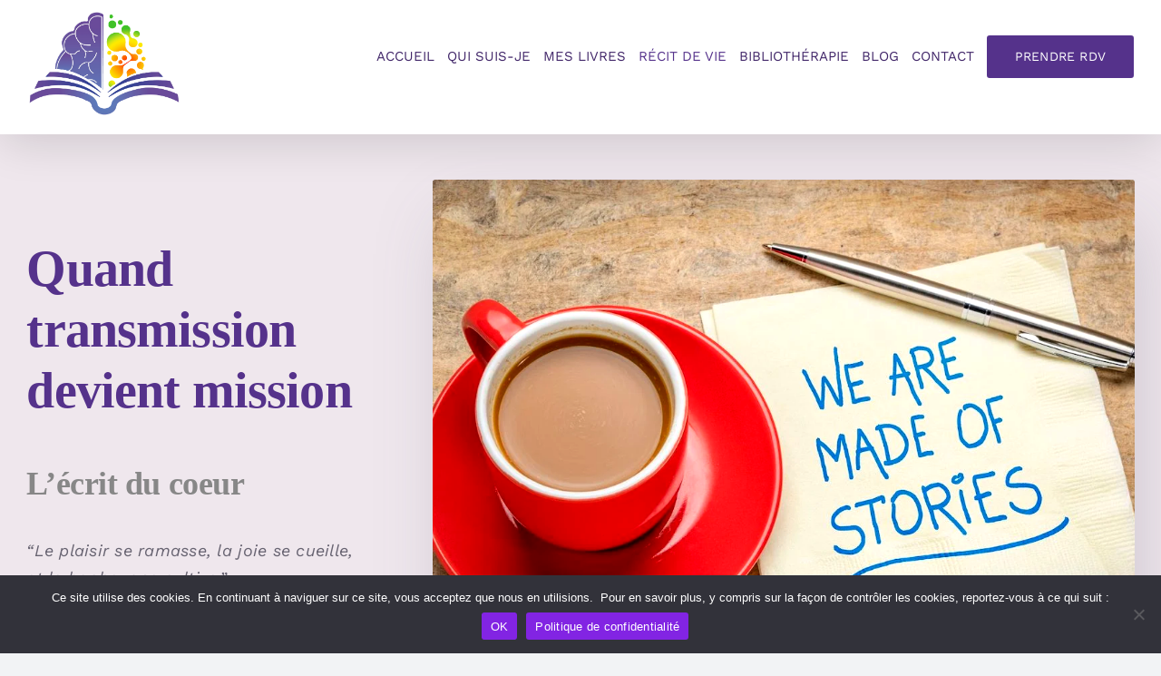

--- FILE ---
content_type: text/html; charset=UTF-8
request_url: https://gran-dire.be/recit-de-vie/
body_size: 22461
content:
<!DOCTYPE html>
<html class="avada-html-layout-wide avada-html-header-position-top avada-is-100-percent-template" lang="fr-FR" prefix="og: http://ogp.me/ns# fb: http://ogp.me/ns/fb#">
<head>
	<meta http-equiv="X-UA-Compatible" content="IE=edge" />
	<meta http-equiv="Content-Type" content="text/html; charset=utf-8"/>
	<meta name="viewport" content="width=device-width, initial-scale=1" />
	<meta name='robots' content='index, follow, max-image-preview:large, max-snippet:-1, max-video-preview:-1' />
	<style>img:is([sizes="auto" i], [sizes^="auto," i]) { contain-intrinsic-size: 3000px 1500px }</style>
	
	<!-- This site is optimized with the Yoast SEO plugin v26.4 - https://yoast.com/wordpress/plugins/seo/ -->
	<title>Récit de vie - Gran dire</title>
	<meta name="description" content="Suite à l’écriture de mon livre « Emmuré » je me suis rendue compte à quel point la transmission est essentielle dans une famille pour la..." />
	<link rel="canonical" href="https://gran-dire.be/recit-de-vie/" />
	<meta property="og:locale" content="fr_FR" />
	<meta property="og:type" content="article" />
	<meta property="og:title" content="Récit de vie - Gran dire" />
	<meta property="og:description" content="Suite à l’écriture de mon livre « Emmuré » je me suis rendue compte à quel point la transmission est essentielle dans une famille pour la..." />
	<meta property="og:url" content="https://gran-dire.be/recit-de-vie/" />
	<meta property="og:site_name" content="Gran dire" />
	<meta property="article:modified_time" content="2023-02-27T16:39:30+00:00" />
	<meta name="twitter:card" content="summary_large_image" />
	<meta name="twitter:label1" content="Durée de lecture estimée" />
	<meta name="twitter:data1" content="71 minutes" />
	<script type="application/ld+json" class="yoast-schema-graph">{"@context":"https://schema.org","@graph":[{"@type":"WebPage","@id":"https://gran-dire.be/recit-de-vie/","url":"https://gran-dire.be/recit-de-vie/","name":"Récit de vie - Gran dire","isPartOf":{"@id":"https://gran-dire.be/#website"},"datePublished":"2022-03-25T16:08:29+00:00","dateModified":"2023-02-27T16:39:30+00:00","description":"Suite à l’écriture de mon livre « Emmuré » je me suis rendue compte à quel point la transmission est essentielle dans une famille pour la...","breadcrumb":{"@id":"https://gran-dire.be/recit-de-vie/#breadcrumb"},"inLanguage":"fr-FR","potentialAction":[{"@type":"ReadAction","target":["https://gran-dire.be/recit-de-vie/"]}]},{"@type":"BreadcrumbList","@id":"https://gran-dire.be/recit-de-vie/#breadcrumb","itemListElement":[{"@type":"ListItem","position":1,"name":"Accueil","item":"https://gran-dire.be/"},{"@type":"ListItem","position":2,"name":"Récit de vie"}]},{"@type":"WebSite","@id":"https://gran-dire.be/#website","url":"https://gran-dire.be/","name":"Gran dire","description":"Auteur/Thérapeute - Accompagnement en récit de vie - Atelier de bibliothérapie","potentialAction":[{"@type":"SearchAction","target":{"@type":"EntryPoint","urlTemplate":"https://gran-dire.be/?s={search_term_string}"},"query-input":{"@type":"PropertyValueSpecification","valueRequired":true,"valueName":"search_term_string"}}],"inLanguage":"fr-FR"}]}</script>
	<!-- / Yoast SEO plugin. -->


<link rel="alternate" type="application/rss+xml" title="Gran dire &raquo; Flux" href="https://gran-dire.be/feed/" />
<link rel="alternate" type="application/rss+xml" title="Gran dire &raquo; Flux des commentaires" href="https://gran-dire.be/comments/feed/" />
					<link rel="shortcut icon" href="https://gran-dire.be/wp-content/uploads/2023/06/logo-grandire-copie-2.png" type="image/x-icon" />
		
					<!-- Apple Touch Icon -->
			<link rel="apple-touch-icon" sizes="180x180" href="https://gran-dire.be/wp-content/uploads/2023/06/logo-grandire-copie-2.png">
		
					<!-- Android Icon -->
			<link rel="icon" sizes="192x192" href="https://gran-dire.be/wp-content/uploads/2023/06/logo-grandire-copie-2.png">
		
					<!-- MS Edge Icon -->
			<meta name="msapplication-TileImage" content="https://gran-dire.be/wp-content/uploads/2023/06/logo-grandire-copie-2.png">
									<meta name="description" content="Quand transmission devient mission 

L’écrit du coeur 
“Le plaisir se ramasse, la joie se cueille, et le bonheur se cultive.”
Buddha       

Quand transmission devient mission 

L’écrit du coeur 
“Le plaisir se ramasse, la joie se cueille, et"/>
				
		<meta property="og:locale" content="fr_FR"/>
		<meta property="og:type" content="article"/>
		<meta property="og:site_name" content="Gran dire"/>
		<meta property="og:title" content="Récit de vie - Gran dire"/>
				<meta property="og:description" content="Quand transmission devient mission 

L’écrit du coeur 
“Le plaisir se ramasse, la joie se cueille, et le bonheur se cultive.”
Buddha       

Quand transmission devient mission 

L’écrit du coeur 
“Le plaisir se ramasse, la joie se cueille, et"/>
				<meta property="og:url" content="https://gran-dire.be/recit-de-vie/"/>
													<meta property="article:modified_time" content="2023-02-27T16:39:30+01:00"/>
											<meta property="og:image" content="https://gran-dire.be/wp-content/uploads/2023/06/logo-grandire-copie.png"/>
		<meta property="og:image:width" content="1191"/>
		<meta property="og:image:height" content="842"/>
		<meta property="og:image:type" content="image/png"/>
				
<link rel='stylesheet' id='cookie-notice-front-css' href='https://gran-dire.be/wp-content/plugins/cookie-notice/css/front.min.css?ver=2.5.9' type='text/css' media='all' />
<style id='woocommerce-inline-inline-css' type='text/css'>
.woocommerce form .form-row .required { visibility: visible; }
</style>
<link rel='stylesheet' id='fusion-dynamic-css-css' href='https://gran-dire.be/wp-content/uploads/fusion-styles/6167bacc7ebb2019a472458d676f2b86.min.css?ver=3.11.15' type='text/css' media='all' />
<script type="text/javascript" id="cookie-notice-front-js-before">
/* <![CDATA[ */
var cnArgs = {"ajaxUrl":"https:\/\/gran-dire.be\/wp-admin\/admin-ajax.php","nonce":"ca5e6b9391","hideEffect":"fade","position":"bottom","onScroll":false,"onScrollOffset":100,"onClick":false,"cookieName":"cookie_notice_accepted","cookieTime":2592000,"cookieTimeRejected":2592000,"globalCookie":false,"redirection":false,"cache":true,"revokeCookies":false,"revokeCookiesOpt":"automatic"};
/* ]]> */
</script>
<script type="text/javascript" src="https://gran-dire.be/wp-content/plugins/cookie-notice/js/front.min.js?ver=2.5.9" id="cookie-notice-front-js"></script>
<script type="text/javascript" src="https://gran-dire.be/wp-includes/js/jquery/jquery.min.js?ver=3.7.1" id="jquery-core-js"></script>
<script type="text/javascript" src="https://gran-dire.be/wp-includes/js/jquery/jquery-migrate.min.js?ver=3.4.1" id="jquery-migrate-js"></script>
<script type="text/javascript" src="https://gran-dire.be/wp-content/plugins/woocommerce/assets/js/jquery-blockui/jquery.blockUI.min.js?ver=2.7.0-wc.9.1.5" id="jquery-blockui-js" defer="defer" data-wp-strategy="defer"></script>
<script type="text/javascript" id="wc-add-to-cart-js-extra">
/* <![CDATA[ */
var wc_add_to_cart_params = {"ajax_url":"\/wp-admin\/admin-ajax.php","wc_ajax_url":"\/?wc-ajax=%%endpoint%%","i18n_view_cart":"View cart","cart_url":"https:\/\/gran-dire.be","is_cart":"","cart_redirect_after_add":"no"};
/* ]]> */
</script>
<script type="text/javascript" src="https://gran-dire.be/wp-content/plugins/woocommerce/assets/js/frontend/add-to-cart.min.js?ver=9.1.5" id="wc-add-to-cart-js" defer="defer" data-wp-strategy="defer"></script>
<script type="text/javascript" src="https://gran-dire.be/wp-content/plugins/woocommerce/assets/js/js-cookie/js.cookie.min.js?ver=2.1.4-wc.9.1.5" id="js-cookie-js" defer="defer" data-wp-strategy="defer"></script>
<script type="text/javascript" id="woocommerce-js-extra">
/* <![CDATA[ */
var woocommerce_params = {"ajax_url":"\/wp-admin\/admin-ajax.php","wc_ajax_url":"\/?wc-ajax=%%endpoint%%"};
/* ]]> */
</script>
<script type="text/javascript" src="https://gran-dire.be/wp-content/plugins/woocommerce/assets/js/frontend/woocommerce.min.js?ver=9.1.5" id="woocommerce-js" defer="defer" data-wp-strategy="defer"></script>
<link rel="https://api.w.org/" href="https://gran-dire.be/wp-json/" /><link rel="alternate" title="JSON" type="application/json" href="https://gran-dire.be/wp-json/wp/v2/pages/4588" /><link rel="EditURI" type="application/rsd+xml" title="RSD" href="https://gran-dire.be/xmlrpc.php?rsd" />
<meta name="generator" content="WordPress 6.7.2" />
<meta name="generator" content="WooCommerce 9.1.5" />
<link rel='shortlink' href='https://gran-dire.be/?p=4588' />
<link rel="alternate" title="oEmbed (JSON)" type="application/json+oembed" href="https://gran-dire.be/wp-json/oembed/1.0/embed?url=https%3A%2F%2Fgran-dire.be%2Frecit-de-vie%2F" />
<link rel="alternate" title="oEmbed (XML)" type="text/xml+oembed" href="https://gran-dire.be/wp-json/oembed/1.0/embed?url=https%3A%2F%2Fgran-dire.be%2Frecit-de-vie%2F&#038;format=xml" />
<style type="text/css" id="css-fb-visibility">@media screen and (max-width: 640px){.fusion-no-small-visibility{display:none !important;}body .sm-text-align-center{text-align:center !important;}body .sm-text-align-left{text-align:left !important;}body .sm-text-align-right{text-align:right !important;}body .sm-flex-align-center{justify-content:center !important;}body .sm-flex-align-flex-start{justify-content:flex-start !important;}body .sm-flex-align-flex-end{justify-content:flex-end !important;}body .sm-mx-auto{margin-left:auto !important;margin-right:auto !important;}body .sm-ml-auto{margin-left:auto !important;}body .sm-mr-auto{margin-right:auto !important;}body .fusion-absolute-position-small{position:absolute;top:auto;width:100%;}.awb-sticky.awb-sticky-small{ position: sticky; top: var(--awb-sticky-offset,0); }}@media screen and (min-width: 641px) and (max-width: 900px){.fusion-no-medium-visibility{display:none !important;}body .md-text-align-center{text-align:center !important;}body .md-text-align-left{text-align:left !important;}body .md-text-align-right{text-align:right !important;}body .md-flex-align-center{justify-content:center !important;}body .md-flex-align-flex-start{justify-content:flex-start !important;}body .md-flex-align-flex-end{justify-content:flex-end !important;}body .md-mx-auto{margin-left:auto !important;margin-right:auto !important;}body .md-ml-auto{margin-left:auto !important;}body .md-mr-auto{margin-right:auto !important;}body .fusion-absolute-position-medium{position:absolute;top:auto;width:100%;}.awb-sticky.awb-sticky-medium{ position: sticky; top: var(--awb-sticky-offset,0); }}@media screen and (min-width: 901px){.fusion-no-large-visibility{display:none !important;}body .lg-text-align-center{text-align:center !important;}body .lg-text-align-left{text-align:left !important;}body .lg-text-align-right{text-align:right !important;}body .lg-flex-align-center{justify-content:center !important;}body .lg-flex-align-flex-start{justify-content:flex-start !important;}body .lg-flex-align-flex-end{justify-content:flex-end !important;}body .lg-mx-auto{margin-left:auto !important;margin-right:auto !important;}body .lg-ml-auto{margin-left:auto !important;}body .lg-mr-auto{margin-right:auto !important;}body .fusion-absolute-position-large{position:absolute;top:auto;width:100%;}.awb-sticky.awb-sticky-large{ position: sticky; top: var(--awb-sticky-offset,0); }}</style>	<noscript><style>.woocommerce-product-gallery{ opacity: 1 !important; }</style></noscript>
	<style type="text/css">.recentcomments a{display:inline !important;padding:0 !important;margin:0 !important;}</style><style class='wp-fonts-local' type='text/css'>
@font-face{font-family:Inter;font-style:normal;font-weight:300 900;font-display:fallback;src:url('https://gran-dire.be/wp-content/plugins/woocommerce/assets/fonts/Inter-VariableFont_slnt,wght.woff2') format('woff2');font-stretch:normal;}
@font-face{font-family:Cardo;font-style:normal;font-weight:400;font-display:fallback;src:url('https://gran-dire.be/wp-content/plugins/woocommerce/assets/fonts/cardo_normal_400.woff2') format('woff2');}
</style>
		<style type="text/css" id="wp-custom-css">
			.fusion-image-wrapper {height: 250px;}

/*Correction tailles images blog*/
.post-content .fusion-flex-container .fusion-row .fusion-flex-column.fusion_builder_column_1_1 .fusion-column-inner-bg {
	height: 600px!important;
}

#wrapper #main .post > h1.fusion-post-title {font-weight: 600!important; font-size: 24px!important;}


.flip-box-front-inner{
	color:white;
}

.fusion-rollover{background-image: linear-gradient(to top,rgba(85,50,139,3),rgba(85,50,139,0.3))!important;}
.fusion-rollover-link{display:none!important;}

.fusion-widget-cart{
	display:none!important;
}

.fusion-logo img {
    width: 170px!important;
}




.dropDown .placeholder{width:75%!important;}
.open-menu .inactive{width:20%!important;}

.dropdown-wrapper{font-size:40px!important;}
.dropDown-items{height:250px;
  overflow-y: scroll;}
.fusion-logo{width:200px;}
.content-boxes .content-container {
 
text-align: justify !important;
 
}


/* MailPoet Texte "Email"*/ 

#mailpoet_form_1 {
  font-size: 17px !important;
}


#mailpoet_form_2 .mailpoet_paragraph {
  display: inline-block !important;
}



/* MailPoet Case input email*/ 


input.mailpoet_text {
  width:300px !important;
  margin-top:15px !important; 
  margin-left: auto;
  margin-right: auto;
}

/* MailPoet Bouton Submit*/ 

.mailpoet_submit {
  background: #3b4045 none repeat scroll 0 0 !important;
  border: medium none !important;
  color: #ffffff !important;
  cursor: pointer !important;
  font-size: 16px !important;
  padding: 16px 35px !important;
}

.mailpoet_submit:hover {
    background-color: #383b3e !important;
}









/*Jameabir CSS*/ 



.mailpoet_form.mailpoet_form_shortcode {
  text-align: center !important;
}
.mailpoet_paragraph input {
	padding: 12px !important;
	margin-left: -5px !important;
	margin-top: .1px !important;
}
.mailpoet_paragraph {
  margin-bottom: 0px !important;
}

.fusion-footer input.mailpoet_text {
	width: 100% !important;
	
}



/* Mobile Layout: 320px. */
@media only screen and (max-width: 800px) { 
.menu-text img {
	margin-top: 16px;
}
.fusion-footer .mailpoet_paragraph {
	width: 252px !important;
	margin-bottom: 15px !important;
	margin: 0 auto !important;
	margin-top: 34px !important;
}
.fusion-footer input.mailpoet_text {
	width: 100% !important;
	
}
.fusion-column-content p {
	padding-right: 0 !important;
}

}


/* Mobile Layout: 320px. */
@media only screen and (max-width: 567px) { 

input.mailpoet_text {
	width: 100% !important;
	
}

.mailpoet_paragraph {
	width: 252px !important;
	margin-bottom: 15px !important;
	margin: 0 auto !important;
	margin-top: 34px !important;
}

}		</style>
				<script type="text/javascript">
			var doc = document.documentElement;
			doc.setAttribute( 'data-useragent', navigator.userAgent );
		</script>
		
	</head>

<body class="page-template page-template-100-width page-template-100-width-php page page-id-4588 theme-Avada cookies-set cookies-accepted woocommerce-no-js fusion-image-hovers fusion-pagination-sizing fusion-button_type-flat fusion-button_span-no fusion-button_gradient-linear avada-image-rollover-circle-yes avada-image-rollover-yes avada-image-rollover-direction-fade fusion-body ltr no-tablet-sticky-header no-mobile-sticky-header no-mobile-slidingbar no-mobile-totop fusion-disable-outline fusion-sub-menu-slide mobile-logo-pos-center layout-wide-mode avada-has-boxed-modal-shadow- layout-scroll-offset-full avada-has-zero-margin-offset-top fusion-top-header menu-text-align-center fusion-woo-product-design-clean fusion-woo-shop-page-columns-3 fusion-woo-related-columns-3 fusion-woo-archive-page-columns-3 fusion-woocommerce-equal-heights avada-has-woo-gallery-disabled woo-outofstock-badge-top_bar mobile-menu-design-modern fusion-show-pagination-text fusion-header-layout-v1 avada-responsive avada-footer-fx-none avada-menu-highlight-style-textcolor fusion-search-form-clean fusion-main-menu-search-dropdown fusion-avatar-circle avada-dropdown-styles avada-blog-layout-grid avada-blog-archive-layout-medium avada-header-shadow-yes avada-menu-icon-position-left avada-has-megamenu-shadow avada-has-100-footer avada-has-titlebar-hide avada-has-transparent-timeline_color avada-has-pagination-width_height avada-flyout-menu-direction-fade avada-ec-views-v1" data-awb-post-id="4588">
		<a class="skip-link screen-reader-text" href="#content">Passer au contenu</a>

	<div id="boxed-wrapper">
		
		<div id="wrapper" class="fusion-wrapper">
			<div id="home" style="position:relative;top:-1px;"></div>
							
					
			<header class="fusion-header-wrapper fusion-header-shadow">
				<div class="fusion-header-v1 fusion-logo-alignment fusion-logo-center fusion-sticky-menu-1 fusion-sticky-logo-1 fusion-mobile-logo-1  fusion-mobile-menu-design-modern">
					<div class="fusion-header-sticky-height"></div>
<div class="fusion-header">
	<div class="fusion-row">
					<div class="fusion-logo" data-margin-top="0px" data-margin-bottom="8px" data-margin-left="0px" data-margin-right="0px">
			<a class="fusion-logo-link"  href="https://gran-dire.be/" >

						<!-- standard logo -->
			<img src="https://gran-dire.be/wp-content/uploads/2023/06/logo-grandire-copie.png" srcset="https://gran-dire.be/wp-content/uploads/2023/06/logo-grandire-copie.png 1x, https://gran-dire.be/wp-content/uploads/2023/06/logo-grandire-copie.png 2x" width="1191" height="842" style="max-height:842px;height:auto;" alt="Gran dire Logo" data-retina_logo_url="https://gran-dire.be/wp-content/uploads/2023/06/logo-grandire-copie.png" class="fusion-standard-logo" />

											<!-- mobile logo -->
				<img src="https://gran-dire.be/wp-content/uploads/2023/06/logo-grandire-copie.png" srcset="https://gran-dire.be/wp-content/uploads/2023/06/logo-grandire-copie.png 1x, https://gran-dire.be/wp-content/uploads/2023/06/logo-grandire-copie.png 2x" width="1191" height="842" style="max-height:842px;height:auto;" alt="Gran dire Logo" data-retina_logo_url="https://gran-dire.be/wp-content/uploads/2023/06/logo-grandire-copie.png" class="fusion-mobile-logo" />
			
											<!-- sticky header logo -->
				<img src="https://gran-dire.be/wp-content/uploads/2023/06/logo-grandire-copie.png" srcset="https://gran-dire.be/wp-content/uploads/2023/06/logo-grandire-copie.png 1x, https://gran-dire.be/wp-content/uploads/2023/06/logo-grandire-copie.png 2x" width="1191" height="842" style="max-height:842px;height:auto;" alt="Gran dire Logo" data-retina_logo_url="https://gran-dire.be/wp-content/uploads/2023/06/logo-grandire-copie.png" class="fusion-sticky-logo" />
					</a>
		</div>		<nav class="fusion-main-menu" aria-label="Menu principal"><ul id="menu-bakery-main-menu" class="fusion-menu"><li  id="menu-item-5060"  class="menu-item menu-item-type-post_type menu-item-object-page menu-item-home menu-item-5060"  data-item-id="5060"><a  href="https://gran-dire.be/" class="fusion-textcolor-highlight"><span class="menu-text">ACCUEIL</span></a></li><li  id="menu-item-4650"  class="menu-item menu-item-type-post_type menu-item-object-page menu-item-4650"  data-item-id="4650"><a  href="https://gran-dire.be/carole-bloch-coach-parental-therapeute/" class="fusion-textcolor-highlight"><span class="menu-text">QUI SUIS-JE</span></a></li><li  id="menu-item-4649"  class="menu-item menu-item-type-post_type menu-item-object-page menu-item-4649"  data-item-id="4649"><a  href="https://gran-dire.be/livres/" class="fusion-textcolor-highlight"><span class="menu-text">MES LIVRES</span></a></li><li  id="menu-item-4651"  class="menu-item menu-item-type-post_type menu-item-object-page current-menu-item page_item page-item-4588 current_page_item menu-item-4651"  data-item-id="4651"><a  href="https://gran-dire.be/recit-de-vie/" class="fusion-textcolor-highlight"><span class="menu-text">RÉCIT DE VIE</span></a></li><li  id="menu-item-4791"  class="menu-item menu-item-type-post_type menu-item-object-page menu-item-4791"  data-item-id="4791"><a  href="https://gran-dire.be/bibliotherapie/" class="fusion-textcolor-highlight"><span class="menu-text">BIBLIOTHÉRAPIE</span></a></li><li  id="menu-item-4755"  class="menu-item menu-item-type-post_type menu-item-object-page menu-item-4755"  data-item-id="4755"><a  href="https://gran-dire.be/actualites/" class="fusion-textcolor-highlight"><span class="menu-text">BLOG</span></a></li><li  id="menu-item-361"  class="menu-item menu-item-type-post_type menu-item-object-page menu-item-361"  data-item-id="361"><a  href="https://gran-dire.be/contact/" class="fusion-textcolor-highlight"><span class="menu-text">CONTACT</span></a></li><li  id="menu-item-4830"  class="menu-item menu-item-type-custom menu-item-object-custom menu-item-4830 fusion-menu-item-button"  data-item-id="4830"><a  href="/contact/#reservation" class="fusion-textcolor-highlight"><span class="menu-text fusion-button button-default button-large">PRENDRE RDV</span></a></li></ul></nav><nav class="fusion-main-menu fusion-sticky-menu" aria-label="Menu principal Sticky"><ul id="menu-menu-francais" class="fusion-menu"><li  id="menu-item-4466"  class="menu-item menu-item-type-custom menu-item-object-custom menu-item-4466"  data-item-id="4466"><a  href="#" class="fusion-textcolor-highlight"><span class="menu-text">RESTAURANTS</span></a></li><li  id="menu-item-4467"  class="menu-item menu-item-type-custom menu-item-object-custom menu-item-4467"  data-item-id="4467"><a  href="#" class="fusion-textcolor-highlight"><span class="menu-text">LA CARTE</span></a></li><li  id="menu-item-4468"  class="menu-item menu-item-type-custom menu-item-object-custom menu-item-4468"  data-item-id="4468"><a  href="#" class="fusion-textcolor-highlight"><span class="menu-text">RECRUTEMENT</span></a></li><li  id="menu-item-4469"  class="menu-item menu-item-type-custom menu-item-object-custom menu-item-4469"  data-item-id="4469"><a  href="#" class="fusion-textcolor-highlight"><span class="menu-text">ACTUALITÉS</span></a></li><li  id="menu-item-4470"  class="menu-item menu-item-type-custom menu-item-object-custom menu-item-4470 fusion-menu-item-button"  data-item-id="4470"><a  href="#" class="fusion-textcolor-highlight"><span class="menu-text fusion-button button-default button-small">COMMANDER</span></a></li></ul></nav><div class="fusion-mobile-navigation"><ul id="menu-bakery-main-menu-1" class="fusion-mobile-menu"><li   class="menu-item menu-item-type-post_type menu-item-object-page menu-item-home menu-item-5060"  data-item-id="5060"><a  href="https://gran-dire.be/" class="fusion-textcolor-highlight"><span class="menu-text">ACCUEIL</span></a></li><li   class="menu-item menu-item-type-post_type menu-item-object-page menu-item-4650"  data-item-id="4650"><a  href="https://gran-dire.be/carole-bloch-coach-parental-therapeute/" class="fusion-textcolor-highlight"><span class="menu-text">QUI SUIS-JE</span></a></li><li   class="menu-item menu-item-type-post_type menu-item-object-page menu-item-4649"  data-item-id="4649"><a  href="https://gran-dire.be/livres/" class="fusion-textcolor-highlight"><span class="menu-text">MES LIVRES</span></a></li><li   class="menu-item menu-item-type-post_type menu-item-object-page current-menu-item page_item page-item-4588 current_page_item menu-item-4651"  data-item-id="4651"><a  href="https://gran-dire.be/recit-de-vie/" class="fusion-textcolor-highlight"><span class="menu-text">RÉCIT DE VIE</span></a></li><li   class="menu-item menu-item-type-post_type menu-item-object-page menu-item-4791"  data-item-id="4791"><a  href="https://gran-dire.be/bibliotherapie/" class="fusion-textcolor-highlight"><span class="menu-text">BIBLIOTHÉRAPIE</span></a></li><li   class="menu-item menu-item-type-post_type menu-item-object-page menu-item-4755"  data-item-id="4755"><a  href="https://gran-dire.be/actualites/" class="fusion-textcolor-highlight"><span class="menu-text">BLOG</span></a></li><li   class="menu-item menu-item-type-post_type menu-item-object-page menu-item-361"  data-item-id="361"><a  href="https://gran-dire.be/contact/" class="fusion-textcolor-highlight"><span class="menu-text">CONTACT</span></a></li><li   class="menu-item menu-item-type-custom menu-item-object-custom menu-item-4830 fusion-menu-item-button"  data-item-id="4830"><a  href="/contact/#reservation" class="fusion-textcolor-highlight"><span class="menu-text fusion-button button-default button-large">PRENDRE RDV</span></a></li></ul></div>	<div class="fusion-mobile-menu-icons">
							<a href="#" class="fusion-icon awb-icon-bars" aria-label="Afficher/masquer le menu mobile" aria-expanded="false"></a>
		
		
		
			</div>

<nav class="fusion-mobile-nav-holder fusion-mobile-menu-text-align-center" aria-label="Menu principal mobile"></nav>

	<nav class="fusion-mobile-nav-holder fusion-mobile-menu-text-align-center fusion-mobile-sticky-nav-holder" aria-label="Menu principal mobile Sticky"></nav>
					</div>
</div>
				</div>
				<div class="fusion-clearfix"></div>
			</header>
								
							<div id="sliders-container" class="fusion-slider-visibility">
					</div>
				
					
							
			
						<main id="main" class="clearfix width-100">
				<div class="fusion-row" style="max-width:100%;">
<section id="content" class="full-width">
					<div id="post-4588" class="post-4588 page type-page status-publish hentry">
			<span class="entry-title rich-snippet-hidden">Récit de vie</span><span class="vcard rich-snippet-hidden"><span class="fn"><a href="https://gran-dire.be/author/webevous/" title="Articles par WebeVous" rel="author">WebeVous</a></span></span><span class="updated rich-snippet-hidden">2023-02-27T17:39:30+01:00</span>						<div class="post-content">
				<div class="fusion-fullwidth fullwidth-box fusion-builder-row-1 fusion-flex-container nonhundred-percent-fullwidth non-hundred-percent-height-scrolling fusion-no-small-visibility fusion-no-medium-visibility" style="--awb-border-radius-top-left:0px;--awb-border-radius-top-right:0px;--awb-border-radius-bottom-right:0px;--awb-border-radius-bottom-left:0px;--awb-padding-top:50px;--awb-padding-bottom:50px;--awb-padding-top-small:12%;--awb-background-color:#efe7ed;--awb-flex-wrap:wrap;" ><div class="fusion-builder-row fusion-row fusion-flex-align-items-stretch fusion-flex-content-wrap" style="max-width:1375px;margin-left: calc(-10% / 2 );margin-right: calc(-10% / 2 );"><div class="fusion-layout-column fusion_builder_column fusion-builder-column-0 fusion_builder_column_1_3 1_3 fusion-flex-column" style="--awb-padding-top:10%;--awb-padding-bottom:16%;--awb-padding-top-medium:40px;--awb-padding-bottom-medium:0px;--awb-padding-top-small:35px;--awb-padding-bottom-small:35px;--awb-bg-size:cover;--awb-width-large:33.333333333333%;--awb-margin-top-large:0px;--awb-spacing-right-large:2.7%;--awb-margin-bottom-large:0px;--awb-spacing-left-large:13.5%;--awb-width-medium:100%;--awb-order-medium:1;--awb-spacing-right-medium:10px;--awb-spacing-left-medium:4.5%;--awb-width-small:100%;--awb-order-small:1;--awb-spacing-right-small:4.5%;--awb-spacing-left-small:4.5%;"><div class="fusion-column-wrapper fusion-column-has-shadow fusion-flex-justify-content-center fusion-content-layout-column"><div class="fusion-separator fusion-full-width-sep" style="align-self: center;margin-left: auto;margin-right: auto;margin-top:5px;margin-bottom:5px;width:100%;"></div><div class="fusion-title title fusion-title-1 fusion-sep-none fusion-title-text fusion-title-size-one" style="--awb-margin-bottom:25px;--awb-font-size:56px;"><h1 class="fusion-title-heading title-heading-left fusion-responsive-typography-calculated" style="margin:0;font-size:1em;--fontSize:56;line-height:1.21;">Quand transmission devient mission</h1></div><div class="fusion-title title fusion-title-2 fusion-sep-none fusion-title-text fusion-title-size-three" style="--awb-margin-bottom:25px;--awb-font-size:36px;"><h3 class="fusion-title-heading title-heading-left fusion-responsive-typography-calculated" style="margin:0;font-size:1em;--fontSize:36;line-height:1.89;">L’écrit du coeur</h3></div><div class="fusion-text fusion-text-1"><p style="font-size: 18px; line-height: 30px;" data-fusion-font="true"><em>“Le plaisir se ramasse, la joie se cueille, et le bonheur se cultive.”</em><br />
Buddha</p>
</div><div class="fusion-separator fusion-full-width-sep" style="align-self: center;margin-left: auto;margin-right: auto;margin-top:8px;margin-bottom:8px;width:100%;"></div></div></div><div class="fusion-layout-column fusion_builder_column fusion-builder-column-1 fusion_builder_column_2_3 2_3 fusion-flex-column" style="--awb-padding-top-small:10vh;--awb-padding-bottom-small:10vh;--awb-overflow:hidden;--awb-bg-position:center center;--awb-bg-size:cover;--awb-box-shadow:10px 40px 72px -6px hsla(var(--awb-color5-h),var(--awb-color5-s),var(--awb-color5-l),calc( var(--awb-color5-a) - 75% ));;--awb-border-radius:3px 3px 3px 3px;--awb-filter:saturate(112%) contrast(112%);--awb-filter-transition:filter 0.3s ease;--awb-filter-hover:saturate(112%) contrast(112%);--awb-width-large:66.666666666667%;--awb-margin-top-large:0px;--awb-spacing-right-large:6.75%;--awb-margin-bottom-large:0px;--awb-spacing-left-large:6.75%;--awb-width-medium:100%;--awb-order-medium:0;--awb-spacing-right-medium:4.5%;--awb-spacing-left-medium:4.5%;--awb-width-small:100%;--awb-order-small:0;--awb-spacing-right-small:4.5%;--awb-spacing-left-small:4.5%;"><div class="fusion-column-wrapper lazyload fusion-column-has-shadow fusion-flex-justify-content-center fusion-content-layout-column fusion-empty-column-bg-image fusion-column-has-bg-image" data-bg-url="https://gran-dire.be/wp-content/uploads/2022/04/1-carole-bloch-gran-dire-therapeute-coach-parental.jpeg" data-bg="https://gran-dire.be/wp-content/uploads/2022/04/1-carole-bloch-gran-dire-therapeute-coach-parental.jpeg"><img decoding="async" class="fusion-empty-dims-img-placeholder fusion-no-large-visibility" alt="Coach Parental, Thérapeute spécialisée dans la petite enfance. J’accompagne des parents dans leur questionnements autour de l’éducation" aria-label="1 &#8211; carole bloch &#8211; gran-dire- therapeute -coach parental" src="data:image/svg+xml,%3Csvg%20xmlns%3D%27http%3A%2F%2Fwww.w3.org%2F2000%2Fsvg%27%20width%3D%271200%27%20height%3D%27800%27%20viewBox%3D%270%200%201200%20800%27%3E%3Crect%20width%3D%271200%27%20height%3D%27800%27%20fill-opacity%3D%220%22%2F%3E%3C%2Fsvg%3E"></div></div></div></div><div class="fusion-fullwidth fullwidth-box fusion-builder-row-2 fusion-flex-container hundred-percent-fullwidth non-hundred-percent-height-scrolling fusion-no-large-visibility" style="--awb-border-radius-top-left:0px;--awb-border-radius-top-right:0px;--awb-border-radius-bottom-right:0px;--awb-border-radius-bottom-left:0px;--awb-padding-top:30px;--awb-padding-right:6%;--awb-padding-bottom:0px;--awb-padding-left:6%;--awb-padding-top-small:12px;--awb-padding-right-small:0px;--awb-padding-bottom-small:0px;--awb-padding-left-small:0px;--awb-min-height:calc( 100vh - 136px );--awb-background-color:#f8f3f7;--awb-flex-wrap:wrap;" ><div class="fusion-builder-row fusion-row fusion-flex-align-items-center fusion-flex-content-wrap" style="width:104% !important;max-width:104% !important;margin-left: calc(-4% / 2 );margin-right: calc(-4% / 2 );"><div class="fusion-layout-column fusion_builder_column fusion-builder-column-2 fusion_builder_column_1_1 1_1 fusion-flex-column" style="--awb-padding-top:10%;--awb-padding-right:30px;--awb-padding-bottom:16%;--awb-padding-left:30px;--awb-padding-top-medium:40px;--awb-padding-bottom-medium:0px;--awb-padding-top-small:35px;--awb-padding-bottom-small:35px;--awb-bg-size:cover;--awb-width-large:100%;--awb-margin-top-large:0px;--awb-spacing-right-large:0.96%;--awb-margin-bottom-large:0px;--awb-spacing-left-large:1.92%;--awb-width-medium:100%;--awb-order-medium:1;--awb-spacing-right-medium:10px;--awb-spacing-left-medium:1.92%;--awb-width-small:100%;--awb-order-small:1;--awb-spacing-right-small:1.92%;--awb-spacing-left-small:1.92%;"><div class="fusion-column-wrapper fusion-column-has-shadow fusion-flex-justify-content-center fusion-content-layout-column"><div class="fusion-separator fusion-full-width-sep" style="align-self: center;margin-left: auto;margin-right: auto;margin-top:5px;margin-bottom:5px;width:100%;"></div><div class="fusion-title title fusion-title-3 fusion-sep-none fusion-title-center fusion-title-text fusion-title-size-one" style="--awb-margin-bottom:25px;--awb-font-size:56px;"><h1 class="fusion-title-heading title-heading-center fusion-responsive-typography-calculated" style="margin:0;font-size:1em;--fontSize:56;line-height:1.21;">Quand transmission devient mission</h1></div><div class="fusion-title title fusion-title-4 fusion-sep-none fusion-title-center fusion-title-text fusion-title-size-three" style="--awb-margin-bottom:25px;--awb-font-size:36px;"><h3 class="fusion-title-heading title-heading-center fusion-responsive-typography-calculated" style="margin:0;font-size:1em;--fontSize:36;line-height:1.89;">L’écrit du coeur</h3></div><div class="fusion-text fusion-text-2"><p style="font-size: 18px; line-height: 30px; text-align: center;" data-fusion-font="true"><em>“Le plaisir se ramasse, la joie se cueille, et le bonheur se cultive.”</em><br />
Buddha</p>
</div><div class="fusion-separator fusion-full-width-sep" style="align-self: center;margin-left: auto;margin-right: auto;margin-top:8px;margin-bottom:8px;width:100%;"></div><div class="fusion-image-element " style="text-align:center;--awb-caption-title-font-family:var(--h2_typography-font-family);--awb-caption-title-font-weight:var(--h2_typography-font-weight);--awb-caption-title-font-style:var(--h2_typography-font-style);--awb-caption-title-size:var(--h2_typography-font-size);--awb-caption-title-transform:var(--h2_typography-text-transform);--awb-caption-title-line-height:var(--h2_typography-line-height);--awb-caption-title-letter-spacing:var(--h2_typography-letter-spacing);"><span class=" fusion-imageframe imageframe-none imageframe-1 hover-type-none"><img fetchpriority="high" decoding="async" width="1200" height="800" alt="Coach Parental, Thérapeute spécialisée dans la petite enfance. J’accompagne des parents dans leur questionnements autour de l’éducation" title="1 &#8211; carole bloch &#8211; gran-dire- therapeute -coach parental" src="https://gran-dire.be/wp-content/uploads/2022/04/1-carole-bloch-gran-dire-therapeute-coach-parental.jpeg" data-orig-src="https://gran-dire.be/wp-content/uploads/2022/04/1-carole-bloch-gran-dire-therapeute-coach-parental.jpeg" class="lazyload img-responsive wp-image-4672" srcset="data:image/svg+xml,%3Csvg%20xmlns%3D%27http%3A%2F%2Fwww.w3.org%2F2000%2Fsvg%27%20width%3D%271200%27%20height%3D%27800%27%20viewBox%3D%270%200%201200%20800%27%3E%3Crect%20width%3D%271200%27%20height%3D%27800%27%20fill-opacity%3D%220%22%2F%3E%3C%2Fsvg%3E" data-srcset="https://gran-dire.be/wp-content/uploads/2022/04/1-carole-bloch-gran-dire-therapeute-coach-parental-200x133.jpeg 200w, https://gran-dire.be/wp-content/uploads/2022/04/1-carole-bloch-gran-dire-therapeute-coach-parental-400x267.jpeg 400w, https://gran-dire.be/wp-content/uploads/2022/04/1-carole-bloch-gran-dire-therapeute-coach-parental-600x400.jpeg 600w, https://gran-dire.be/wp-content/uploads/2022/04/1-carole-bloch-gran-dire-therapeute-coach-parental-800x533.jpeg 800w, https://gran-dire.be/wp-content/uploads/2022/04/1-carole-bloch-gran-dire-therapeute-coach-parental.jpeg 1200w" data-sizes="auto" data-orig-sizes="(max-width: 900px) 100vw, (max-width: 640px) 100vw, 1200px" /></span></div></div></div><div class="fusion-layout-column fusion_builder_column fusion-builder-column-3 fusion_builder_column_1_1 1_1 fusion-flex-column" style="--awb-bg-size:cover;--awb-width-large:100%;--awb-margin-top-large:20px;--awb-spacing-right-large:1.92%;--awb-margin-bottom-large:20px;--awb-spacing-left-large:1.92%;--awb-width-medium:100%;--awb-order-medium:0;--awb-spacing-right-medium:1.92%;--awb-spacing-left-medium:1.92%;--awb-width-small:100%;--awb-order-small:0;--awb-margin-top-small:0px;--awb-spacing-right-small:1.92%;--awb-margin-bottom-small:0px;--awb-spacing-left-small:1.92%;"><div class="fusion-column-wrapper fusion-column-has-shadow fusion-flex-justify-content-flex-start fusion-content-layout-column"></div></div><div class="fusion-layout-column fusion_builder_column fusion-builder-column-4 fusion_builder_column_2_3 2_3 fusion-flex-column fusion-no-small-visibility" style="--awb-bg-size:cover;--awb-width-large:66.666666666667%;--awb-margin-top-large:20px;--awb-spacing-right-large:2.88%;--awb-margin-bottom-large:20px;--awb-spacing-left-large:5.76%;--awb-width-medium:100%;--awb-spacing-right-medium:1.92%;--awb-spacing-left-medium:1.92%;--awb-width-small:100%;--awb-spacing-right-small:1.92%;--awb-spacing-left-small:1.92%;"><div class="fusion-column-wrapper fusion-column-has-shadow fusion-flex-justify-content-flex-start fusion-content-layout-column"></div></div></div></div><div class="fusion-fullwidth fullwidth-box fusion-builder-row-3 fusion-flex-container hundred-percent-fullwidth non-hundred-percent-height-scrolling fusion-no-small-visibility fusion-no-medium-visibility" style="--awb-border-radius-top-left:0px;--awb-border-radius-top-right:0px;--awb-border-radius-bottom-right:0px;--awb-border-radius-bottom-left:0px;--awb-padding-top:0px;--awb-padding-right:0px;--awb-padding-bottom:0px;--awb-padding-left:0px;--awb-flex-wrap:wrap;" ><div class="fusion-builder-row fusion-row fusion-flex-align-items-stretch fusion-flex-content-wrap" style="width:104% !important;max-width:104% !important;margin-left: calc(-4% / 2 );margin-right: calc(-4% / 2 );"><div class="fusion-layout-column fusion_builder_column fusion-builder-column-5 fusion_builder_column_1_2 1_2 fusion-flex-column" style="--awb-padding-top-medium:20vh;--awb-padding-bottom-medium:20vh;--awb-bg-color:var(--awb-color2);--awb-bg-color-hover:var(--awb-color2);--awb-bg-position:center center;--awb-bg-size:cover;--awb-width-large:50%;--awb-margin-top-large:0px;--awb-spacing-right-large:2.88%;--awb-margin-bottom-large:0px;--awb-spacing-left-large:3.84%;--awb-width-medium:100%;--awb-order-medium:0;--awb-spacing-right-medium:1.92%;--awb-spacing-left-medium:1.92%;--awb-width-small:100%;--awb-order-small:0;--awb-spacing-right-small:1.92%;--awb-spacing-left-small:1.92%;"><div class="fusion-column-wrapper lazyload fusion-column-has-shadow fusion-flex-justify-content-flex-start fusion-content-layout-column fusion-empty-column-bg-image fusion-column-has-bg-image" data-bg-url="https://gran-dire.be/wp-content/uploads/2022/04/2-carole-bloch-gran-dire-therapeute-coach-parental.jpeg" data-bg="https://gran-dire.be/wp-content/uploads/2022/04/2-carole-bloch-gran-dire-therapeute-coach-parental.jpeg"><img decoding="async" class="fusion-empty-dims-img-placeholder fusion-no-large-visibility" alt="Coach Parental, Thérapeute spécialisée dans la petite enfance. J’accompagne des parents dans leur questionnements autour de l’éducation" aria-label="2- carole bloch &#8211; gran-dire- therapeute -coach parental" src="data:image/svg+xml,%3Csvg%20xmlns%3D%27http%3A%2F%2Fwww.w3.org%2F2000%2Fsvg%27%20width%3D%271000%27%20height%3D%27517%27%20viewBox%3D%270%200%201000%20517%27%3E%3Crect%20width%3D%271000%27%20height%3D%27517%27%20fill-opacity%3D%220%22%2F%3E%3C%2Fsvg%3E"></div></div><div class="fusion-layout-column fusion_builder_column fusion-builder-column-6 fusion_builder_column_1_2 1_2 fusion-flex-column" style="--awb-padding-top:50px;--awb-padding-right:6%;--awb-padding-bottom:50px;--awb-padding-left:6%;--awb-bg-size:cover;--awb-width-large:50%;--awb-margin-top-large:0px;--awb-spacing-right-large:3.84%;--awb-margin-bottom-large:0px;--awb-spacing-left-large:2.88%;--awb-width-medium:100%;--awb-order-medium:0;--awb-spacing-right-medium:1.92%;--awb-spacing-left-medium:1.92%;--awb-width-small:100%;--awb-order-small:0;--awb-spacing-right-small:1.92%;--awb-spacing-left-small:1.92%;"><div class="fusion-column-wrapper fusion-column-has-shadow fusion-flex-justify-content-center fusion-content-layout-column"><div class="fusion-title title fusion-title-5 fusion-sep-none fusion-title-text fusion-title-size-two" style="--awb-font-size:32px;"><h2 class="fusion-title-heading title-heading-left fusion-responsive-typography-calculated" style="margin:0;font-size:1em;--fontSize:32;line-height:1.28;">La transmission est essentielle</h2></div><div class="fusion-text fusion-text-3"><p style="text-align: justify;">Suite à l’écriture de mon livre « Emmuré » je me suis rendue compte à quel point la transmission est essentielle dans une famille pour la descendance.<br />
Les non-dits, les secrets traversent les générations.<br />
C’est pourquoi il est capital de transmettre, ce que j’ai fais pour mes filles.</p>
<p style="text-align: justify;">Mon père ne nous ayant pas révélé grand-chose de son histoire, je suis moi-même allée chercher, enquêté, fouillé pour comprendre ce qui l’avait rendu si taiseux et enfermé les dernières années de sa vie.</p>
<p style="text-align: justify;">Je souhaite maintenant accompagner des personnes qui elles aussi ont envie de partager leur histoire de vie mais n’ont pas le temps d’écrire ou pas l’envie.</p>
<p style="text-align: justify;">J’ai commencé à le faire avec une dame formidable qui m’a fait confiance et qui souhaitait faire connaître son histoire d’enfance, cachée pendant la guerre, à ses enfants et petits-enfants.</p>
<p>Mais, les récits que vous souhaitez partager peuvent être tout autre….</p>
<ul>
<li>Raconter la naissance d’un enfant ou la perte</li>
<li>Un souvenir de vie heureux ou difficile</li>
<li>Un évènement</li>
</ul>
<p>L’objectif est de laisser une trace à votre descendance.</p>
</div></div></div></div></div><div class="fusion-fullwidth fullwidth-box fusion-builder-row-4 fusion-flex-container hundred-percent-fullwidth non-hundred-percent-height-scrolling fusion-no-large-visibility" style="--awb-border-radius-top-left:0px;--awb-border-radius-top-right:0px;--awb-border-radius-bottom-right:0px;--awb-border-radius-bottom-left:0px;--awb-padding-top:0px;--awb-padding-right:0px;--awb-padding-bottom:0px;--awb-padding-left:0px;--awb-flex-wrap:wrap;" ><div class="fusion-builder-row fusion-row fusion-flex-align-items-stretch fusion-flex-content-wrap" style="width:104% !important;max-width:104% !important;margin-left: calc(-4% / 2 );margin-right: calc(-4% / 2 );"><div class="fusion-layout-column fusion_builder_column fusion-builder-column-7 fusion_builder_column_1_2 1_2 fusion-flex-column" style="--awb-padding-top:50px;--awb-padding-right:6%;--awb-padding-bottom:50px;--awb-padding-left:6%;--awb-bg-size:cover;--awb-width-large:50%;--awb-margin-top-large:0px;--awb-spacing-right-large:3.84%;--awb-margin-bottom-large:0px;--awb-spacing-left-large:2.88%;--awb-width-medium:100%;--awb-order-medium:0;--awb-spacing-right-medium:1.92%;--awb-spacing-left-medium:1.92%;--awb-width-small:100%;--awb-order-small:0;--awb-spacing-right-small:1.92%;--awb-spacing-left-small:1.92%;"><div class="fusion-column-wrapper fusion-column-has-shadow fusion-flex-justify-content-center fusion-content-layout-column"><div class="fusion-title title fusion-title-6 fusion-sep-none fusion-title-text fusion-title-size-two" style="--awb-font-size:32px;"><h2 class="fusion-title-heading title-heading-left fusion-responsive-typography-calculated" style="margin:0;font-size:1em;--fontSize:32;line-height:1.28;">La transmission est essentielle</h2></div><div class="fusion-text fusion-text-4"><p style="text-align: justify;">Suite à l’écriture de mon livre « Emmuré » je me suis rendue compte à quel point la transmission est essentielle dans une famille pour la descendance.<br />
Les non-dits, les secrets traversent les générations.<br />
C’est pourquoi il est capital de transmettre, ce que j’ai fais pour mes filles.</p>
<p style="text-align: justify;">Mon père ne nous ayant pas révélé grand-chose de son histoire, je suis moi-même allée chercher, enquêté, fouillé pour comprendre ce qui l’avait rendu si taiseux et enfermé les dernières années de sa vie.</p>
<p style="text-align: justify;">Je souhaite maintenant accompagner des personnes qui elles aussi ont envie de partager leur histoire de vie mais n’ont pas le temps d’écrire ou pas l’envie.</p>
<p style="text-align: justify;">J’ai commencé à le faire avec une dame formidable qui m’a fait confiance et qui souhaitait faire connaître son histoire d’enfance, cachée pendant la guerre, à ses enfants et petits-enfants.</p>
<p>Mais, les récits que vous souhaitez partager peuvent être tout autre….</p>
<ul>
<li>Raconter la naissance d’un enfant ou la perte</li>
<li>Un souvenir de vie heureux ou difficile</li>
<li>Un évènement</li>
</ul>
<p>L’objectif est de laisser une trace à votre descendance.</p>
</div></div></div><div class="fusion-layout-column fusion_builder_column fusion-builder-column-8 fusion_builder_column_1_2 1_2 fusion-flex-column" style="--awb-padding-top-medium:20vh;--awb-padding-bottom-medium:20vh;--awb-bg-color:var(--awb-color2);--awb-bg-color-hover:var(--awb-color2);--awb-bg-position:center center;--awb-bg-size:cover;--awb-width-large:50%;--awb-margin-top-large:0px;--awb-spacing-right-large:2.88%;--awb-margin-bottom-large:0px;--awb-spacing-left-large:3.84%;--awb-width-medium:100%;--awb-order-medium:0;--awb-spacing-right-medium:1.92%;--awb-spacing-left-medium:1.92%;--awb-width-small:100%;--awb-order-small:0;--awb-spacing-right-small:1.92%;--awb-spacing-left-small:1.92%;"><div class="fusion-column-wrapper lazyload fusion-column-has-shadow fusion-flex-justify-content-flex-start fusion-content-layout-column fusion-empty-column-bg-image fusion-column-has-bg-image" data-bg-url="https://gran-dire.be/wp-content/uploads/2022/04/2-carole-bloch-gran-dire-therapeute-coach-parental.jpeg" data-bg="https://gran-dire.be/wp-content/uploads/2022/04/2-carole-bloch-gran-dire-therapeute-coach-parental.jpeg"><img decoding="async" class="fusion-empty-dims-img-placeholder fusion-no-large-visibility" alt="Coach Parental, Thérapeute spécialisée dans la petite enfance. J’accompagne des parents dans leur questionnements autour de l’éducation" aria-label="2- carole bloch &#8211; gran-dire- therapeute -coach parental" src="data:image/svg+xml,%3Csvg%20xmlns%3D%27http%3A%2F%2Fwww.w3.org%2F2000%2Fsvg%27%20width%3D%271000%27%20height%3D%27517%27%20viewBox%3D%270%200%201000%20517%27%3E%3Crect%20width%3D%271000%27%20height%3D%27517%27%20fill-opacity%3D%220%22%2F%3E%3C%2Fsvg%3E"></div></div></div></div><div class="fusion-fullwidth fullwidth-box fusion-builder-row-5 fusion-flex-container nonhundred-percent-fullwidth non-hundred-percent-height-scrolling fusion-no-small-visibility fusion-no-medium-visibility" style="--awb-border-radius-top-left:0px;--awb-border-radius-top-right:0px;--awb-border-radius-bottom-right:0px;--awb-border-radius-bottom-left:0px;--awb-padding-top:50px;--awb-padding-bottom:80px;--awb-padding-top-small:12%;--awb-background-color:#efe7ed;--awb-flex-wrap:wrap;" ><div class="fusion-builder-row fusion-row fusion-flex-align-items-stretch fusion-flex-content-wrap" style="max-width:1375px;margin-left: calc(-10% / 2 );margin-right: calc(-10% / 2 );"><div class="fusion-layout-column fusion_builder_column fusion-builder-column-9 fusion_builder_column_1_1 1_1 fusion-flex-column" style="--awb-padding-top-medium:40px;--awb-padding-bottom-medium:0px;--awb-padding-top-small:35px;--awb-padding-bottom-small:35px;--awb-bg-size:cover;--awb-width-large:100%;--awb-margin-top-large:0px;--awb-spacing-right-large:0.9%;--awb-margin-bottom-large:0px;--awb-spacing-left-large:4.5%;--awb-width-medium:100%;--awb-order-medium:1;--awb-spacing-right-medium:10px;--awb-spacing-left-medium:4.5%;--awb-width-small:100%;--awb-order-small:1;--awb-spacing-right-small:4.5%;--awb-spacing-left-small:4.5%;"><div class="fusion-column-wrapper fusion-column-has-shadow fusion-flex-justify-content-center fusion-content-layout-column"><div class="fusion-title title fusion-title-7 fusion-sep-none fusion-title-center fusion-title-text fusion-title-size-two" style="--awb-margin-bottom:25px;"><h2 class="fusion-title-heading title-heading-center fusion-responsive-typography-calculated" style="margin:0;--fontSize:36;line-height:1.89;">Voilà ses premières phrases, tellement touchantes :</h2></div></div></div><div class="fusion-layout-column fusion_builder_column fusion-builder-column-10 fusion_builder_column_1_6 1_6 fusion-flex-column" style="--awb-bg-position:center center;--awb-bg-size:cover;--awb-width-large:16.666666666667%;--awb-margin-top-large:20px;--awb-spacing-right-large:27%;--awb-margin-bottom-large:20px;--awb-spacing-left-large:27%;--awb-width-medium:100%;--awb-order-medium:0;--awb-spacing-right-medium:4.5%;--awb-spacing-left-medium:4.5%;--awb-width-small:100%;--awb-order-small:0;--awb-spacing-right-small:4.5%;--awb-spacing-left-small:4.5%;"><div class="fusion-column-wrapper fusion-column-has-shadow fusion-flex-justify-content-flex-start fusion-content-layout-column"></div></div><div class="fusion-layout-column fusion_builder_column fusion-builder-column-11 fusion_builder_column_1_2 1_2 fusion-flex-column" style="--awb-bg-size:cover;--awb-width-large:50%;--awb-margin-top-large:20px;--awb-spacing-right-large:9%;--awb-margin-bottom-large:20px;--awb-spacing-left-large:9%;--awb-width-medium:100%;--awb-order-medium:0;--awb-spacing-right-medium:4.5%;--awb-spacing-left-medium:4.5%;--awb-width-small:100%;--awb-order-small:0;--awb-spacing-right-small:4.5%;--awb-spacing-left-small:4.5%;"><div class="fusion-column-wrapper fusion-column-has-shadow fusion-flex-justify-content-flex-start fusion-content-layout-column"><div class="fusion-text fusion-text-5"><p style="text-align: center;"><em>« Je suis tentée depuis très longtemps d’écrire mon histoire mais très dur de tirer le premier fil d’une pelote qui à certains endroits est tout doux et à d’autres rugueux.</em></p>
<p style="text-align: center;"><em>Beaucoup de mots restent coincés dans ma gorge mais j’aime l’idée que ce livre soit un hommage à « ma famille de guerre ».</em></p>
<p style="text-align: center;"><em>Elle est à la fois unique et ordinaire et ce ne sont pas les liens de sang qui priment. Elle occupe une très grande place dans mon cœur, tant de beaux souvenirs sont à jamais gravés dans ma mémoire et maintenant par écrit.</em></p>
<p style="text-align: center;"><em>Je le fais pour mes deux supers enfants et pour mes merveilleux petits enfants. Pour qu’ils sachent de quel voyage ils sont issus. »</em></p>
</div></div></div><div class="fusion-layout-column fusion_builder_column fusion-builder-column-12 fusion_builder_column_1_3 1_3 fusion-flex-column" style="--awb-bg-position:center center;--awb-bg-size:cover;--awb-width-large:33.333333333333%;--awb-margin-top-large:20px;--awb-spacing-right-large:13.5%;--awb-margin-bottom-large:20px;--awb-spacing-left-large:13.5%;--awb-width-medium:100%;--awb-order-medium:0;--awb-spacing-right-medium:4.5%;--awb-spacing-left-medium:4.5%;--awb-width-small:100%;--awb-order-small:0;--awb-spacing-right-small:4.5%;--awb-spacing-left-small:4.5%;"><div class="fusion-column-wrapper fusion-column-has-shadow fusion-flex-justify-content-center fusion-content-layout-column"><div class="fusion-image-element " style="--awb-caption-title-font-family:var(--h2_typography-font-family);--awb-caption-title-font-weight:var(--h2_typography-font-weight);--awb-caption-title-font-style:var(--h2_typography-font-style);--awb-caption-title-size:var(--h2_typography-font-size);--awb-caption-title-transform:var(--h2_typography-text-transform);--awb-caption-title-line-height:var(--h2_typography-line-height);--awb-caption-title-letter-spacing:var(--h2_typography-letter-spacing);"><span class=" fusion-imageframe imageframe-none imageframe-2 hover-type-none" style="border-radius:10px;"><img decoding="async" width="169" height="247" alt="Coach Parental, Thérapeute spécialisée dans la petite enfance. J’accompagne des parents dans leur questionnements autour de l’éducation" title="4 &#8211; carole bloch &#8211; gran-dire- therapeute -coach parental" src="data:image/svg+xml,%3Csvg%20xmlns%3D%27http%3A%2F%2Fwww.w3.org%2F2000%2Fsvg%27%20width%3D%27169%27%20height%3D%27247%27%20viewBox%3D%270%200%20169%20247%27%3E%3Crect%20width%3D%27169%27%20height%3D%27247%27%20fill-opacity%3D%220%22%2F%3E%3C%2Fsvg%3E" data-orig-src="https://gran-dire.be/wp-content/uploads/2022/04/4-carole-bloch-gran-dire-therapeute-coach-parental.png" class="lazyload img-responsive wp-image-4676"/></span></div></div></div><div class="fusion-layout-column fusion_builder_column fusion-builder-column-13 fusion_builder_column_1_1 1_1 fusion-flex-column" style="--awb-padding-top-medium:40px;--awb-padding-bottom-medium:0px;--awb-padding-top-small:35px;--awb-padding-bottom-small:35px;--awb-bg-size:cover;--awb-width-large:100%;--awb-margin-top-large:0px;--awb-spacing-right-large:0.9%;--awb-margin-bottom-large:0px;--awb-spacing-left-large:4.5%;--awb-width-medium:100%;--awb-order-medium:1;--awb-spacing-right-medium:10px;--awb-spacing-left-medium:4.5%;--awb-width-small:100%;--awb-order-small:1;--awb-spacing-right-small:4.5%;--awb-spacing-left-small:4.5%;"><div class="fusion-column-wrapper fusion-column-has-shadow fusion-flex-justify-content-center fusion-content-layout-column"><div class="fusion-title title fusion-title-8 fusion-sep-none fusion-title-center fusion-title-text fusion-title-size-two"><h2 class="fusion-title-heading title-heading-center fusion-responsive-typography-calculated" style="margin:0;--fontSize:36;line-height:1.28;">Je vous accompagne dans cette aventure passionnante,<br />
qui est avant tout une rencontre.</h2></div><div class="fusion-separator fusion-full-width-sep" style="align-self: center;margin-left: auto;margin-right: auto;margin-top:8px;margin-bottom:8px;width:100%;"></div></div></div></div></div><div class="fusion-fullwidth fullwidth-box fusion-builder-row-6 fusion-flex-container nonhundred-percent-fullwidth non-hundred-percent-height-scrolling fusion-no-large-visibility" style="--awb-border-radius-top-left:0px;--awb-border-radius-top-right:0px;--awb-border-radius-bottom-right:0px;--awb-border-radius-bottom-left:0px;--awb-padding-top:50px;--awb-padding-bottom:80px;--awb-padding-top-small:12%;--awb-background-color:#efe7ed;--awb-flex-wrap:wrap;" ><div class="fusion-builder-row fusion-row fusion-flex-align-items-stretch fusion-flex-content-wrap" style="max-width:1375px;margin-left: calc(-10% / 2 );margin-right: calc(-10% / 2 );"><div class="fusion-layout-column fusion_builder_column fusion-builder-column-14 fusion_builder_column_1_1 1_1 fusion-flex-column" style="--awb-padding-top-medium:40px;--awb-padding-bottom-medium:0px;--awb-padding-top-small:35px;--awb-padding-bottom-small:35px;--awb-bg-size:cover;--awb-width-large:100%;--awb-margin-top-large:0px;--awb-spacing-right-large:0.9%;--awb-margin-bottom-large:0px;--awb-spacing-left-large:4.5%;--awb-width-medium:100%;--awb-order-medium:1;--awb-spacing-right-medium:10px;--awb-spacing-left-medium:4.5%;--awb-width-small:100%;--awb-order-small:1;--awb-spacing-right-small:4.5%;--awb-spacing-left-small:4.5%;"><div class="fusion-column-wrapper fusion-column-has-shadow fusion-flex-justify-content-center fusion-content-layout-column"><div class="fusion-title title fusion-title-9 fusion-sep-none fusion-title-center fusion-title-text fusion-title-size-two" style="--awb-margin-bottom:25px;"><h2 class="fusion-title-heading title-heading-center fusion-responsive-typography-calculated" style="margin:0;--fontSize:36;line-height:1.89;">Voilà ses premières phrases, tellement touchantes :</h2></div><div class="fusion-text fusion-text-6"><p style="text-align: center;"><em>« Je suis tentée depuis très longtemps d’écrire mon histoire mais très dur de tirer le premier fil d’une pelote qui à certains endroits est tout doux et à d’autres rugueux.</em></p>
<p style="text-align: center;"><em>Beaucoup de mots restent coincés dans ma gorge mais j’aime l’idée que ce livre soit un hommage à « ma famille de guerre ».</em></p>
<p style="text-align: center;"><em>Elle est à la fois unique et ordinaire et ce ne sont pas les liens de sang qui priment. Elle occupe une très grande place dans mon cœur, tant de beaux souvenirs sont à jamais gravés dans ma mémoire et maintenant par écrit.</em></p>
<p style="text-align: center;"><em>Je le fais pour mes deux supers enfants et pour mes merveilleux petits enfants. Pour qu’ils sachent de quel voyage ils sont issus. »</em></p>
</div><div class="fusion-image-element " style="text-align:center;--awb-caption-title-font-family:var(--h2_typography-font-family);--awb-caption-title-font-weight:var(--h2_typography-font-weight);--awb-caption-title-font-style:var(--h2_typography-font-style);--awb-caption-title-size:var(--h2_typography-font-size);--awb-caption-title-transform:var(--h2_typography-text-transform);--awb-caption-title-line-height:var(--h2_typography-line-height);--awb-caption-title-letter-spacing:var(--h2_typography-letter-spacing);"><span class=" fusion-imageframe imageframe-none imageframe-3 hover-type-none" style="border-radius:10px;"><img decoding="async" width="169" height="247" alt="Coach Parental, Thérapeute spécialisée dans la petite enfance. J’accompagne des parents dans leur questionnements autour de l’éducation" title="4 &#8211; carole bloch &#8211; gran-dire- therapeute -coach parental" src="data:image/svg+xml,%3Csvg%20xmlns%3D%27http%3A%2F%2Fwww.w3.org%2F2000%2Fsvg%27%20width%3D%27169%27%20height%3D%27247%27%20viewBox%3D%270%200%20169%20247%27%3E%3Crect%20width%3D%27169%27%20height%3D%27247%27%20fill-opacity%3D%220%22%2F%3E%3C%2Fsvg%3E" data-orig-src="https://gran-dire.be/wp-content/uploads/2022/04/4-carole-bloch-gran-dire-therapeute-coach-parental.png" class="lazyload img-responsive wp-image-4676"/></span></div></div></div><div class="fusion-layout-column fusion_builder_column fusion-builder-column-15 fusion_builder_column_1_1 1_1 fusion-flex-column" style="--awb-padding-top-medium:40px;--awb-padding-bottom-medium:0px;--awb-padding-top-small:35px;--awb-padding-bottom-small:35px;--awb-bg-size:cover;--awb-width-large:100%;--awb-margin-top-large:0px;--awb-spacing-right-large:0.9%;--awb-margin-bottom-large:0px;--awb-spacing-left-large:4.5%;--awb-width-medium:100%;--awb-order-medium:1;--awb-spacing-right-medium:10px;--awb-spacing-left-medium:4.5%;--awb-width-small:100%;--awb-order-small:1;--awb-spacing-right-small:4.5%;--awb-spacing-left-small:4.5%;"><div class="fusion-column-wrapper fusion-column-has-shadow fusion-flex-justify-content-center fusion-content-layout-column"><div class="fusion-title title fusion-title-10 fusion-sep-none fusion-title-center fusion-title-text fusion-title-size-two"><h2 class="fusion-title-heading title-heading-center fusion-responsive-typography-calculated" style="margin:0;--fontSize:36;line-height:1.28;">Je vous accompagne dans cette aventure passionnante,<br />
qui est avant tout une rencontre.</h2></div></div></div></div></div><div class="fusion-fullwidth fullwidth-box fusion-builder-row-7 fusion-flex-container nonhundred-percent-fullwidth non-hundred-percent-height-scrolling" style="--awb-border-radius-top-left:0px;--awb-border-radius-top-right:0px;--awb-border-radius-bottom-right:0px;--awb-border-radius-bottom-left:0px;--awb-margin-top:-80px;--awb-background-color:rgba(255,255,255,0);--awb-flex-wrap:wrap;" ><div class="fusion-builder-row fusion-row fusion-flex-align-items-stretch fusion-flex-justify-content-center fusion-flex-content-wrap" style="max-width:1300px;margin-left: calc(-4% / 2 );margin-right: calc(-4% / 2 );"><div class="fusion-layout-column fusion_builder_column fusion-builder-column-16 fusion_builder_column_1_3 1_3 fusion-flex-column fusion-animated" style="--awb-padding-top:40px;--awb-padding-right:30px;--awb-padding-bottom:40px;--awb-padding-left:30px;--awb-overflow:hidden;--awb-bg-color:#ffffff;--awb-bg-color-hover:#ffffff;--awb-bg-size:cover;--awb-box-shadow:0px 16px 36px -5px #e7dae3;;--awb-border-radius:6px 6px 6px 6px;--awb-width-large:33.333333333333%;--awb-margin-top-large:20px;--awb-spacing-right-large:5.76%;--awb-margin-bottom-large:20px;--awb-spacing-left-large:5.76%;--awb-width-medium:75%;--awb-order-medium:0;--awb-spacing-right-medium:2.56%;--awb-spacing-left-medium:2.56%;--awb-width-small:100%;--awb-order-small:0;--awb-spacing-right-small:1.92%;--awb-spacing-left-small:1.92%;" data-animationType="fadeInLeft" data-animationDuration="1.0" data-animationOffset="top-into-view"><div class="fusion-column-wrapper fusion-column-has-shadow fusion-flex-justify-content-flex-start fusion-content-layout-column"><div class="fusion-builder-row fusion-builder-row-inner fusion-row fusion-flex-align-items-stretch fusion-flex-justify-content-center fusion-flex-content-wrap" style="width:104% !important;max-width:104% !important;margin-left: calc(-4% / 2 );margin-right: calc(-4% / 2 );"><div class="fusion-layout-column fusion_builder_column_inner fusion-builder-nested-column-0 fusion_builder_column_inner_1_5 1_5 fusion-flex-column" style="--awb-bg-size:cover;--awb-width-large:20%;--awb-margin-top-large:20px;--awb-spacing-right-large:9.6%;--awb-margin-bottom-large:0px;--awb-spacing-left-large:9.6%;--awb-width-medium:100%;--awb-order-medium:0;--awb-spacing-right-medium:1.92%;--awb-spacing-left-medium:1.92%;--awb-width-small:100%;--awb-order-small:0;--awb-spacing-right-small:1.92%;--awb-spacing-left-small:1.92%;"><div class="fusion-column-wrapper fusion-column-has-shadow fusion-flex-justify-content-flex-start fusion-content-layout-column"><div class="fusion-title title fusion-title-11 fusion-sep-none fusion-title-center fusion-title-text fusion-title-size-six" style="--awb-text-color:#55328b;--awb-font-size:43px;"><h6 class="fusion-title-heading title-heading-center fusion-responsive-typography-calculated" style="margin:0;font-size:1em;--fontSize:43;line-height:1.7;">1.</h6></div></div></div><div class="fusion-layout-column fusion_builder_column_inner fusion-builder-nested-column-1 fusion_builder_column_inner_4_5 4_5 fusion-flex-column" style="--awb-bg-size:cover;--awb-width-large:80%;--awb-margin-top-large:20px;--awb-spacing-right-large:2.4%;--awb-margin-bottom-large:0px;--awb-spacing-left-large:2.4%;--awb-width-medium:100%;--awb-order-medium:0;--awb-spacing-right-medium:1.92%;--awb-spacing-left-medium:1.92%;--awb-width-small:100%;--awb-order-small:0;--awb-spacing-right-small:1.92%;--awb-spacing-left-small:1.92%;"><div class="fusion-column-wrapper fusion-column-has-shadow fusion-flex-justify-content-flex-start fusion-content-layout-column"></div></div></div><div class="fusion-text fusion-text-7"><p style="font-size: 18px; line-height: 30px;" data-fusion-font="true">Je me rends sur place à votre domicile. Cela peut aussi se faire en visio-conférence.<br />
Nous faisons connaissance.<br />
Vous m’expliquez votre projet.</p>
</div></div></div><div class="fusion-layout-column fusion_builder_column fusion-builder-column-17 fusion_builder_column_1_3 1_3 fusion-flex-column fusion-animated" style="--awb-padding-top:40px;--awb-padding-right:30px;--awb-padding-bottom:40px;--awb-padding-left:30px;--awb-overflow:hidden;--awb-bg-color:#ffffff;--awb-bg-color-hover:#ffffff;--awb-bg-size:cover;--awb-box-shadow:0px 16px 36px -5px #e7dae3;;--awb-border-radius:6px 6px 6px 6px;--awb-width-large:33.333333333333%;--awb-margin-top-large:20px;--awb-spacing-right-large:5.76%;--awb-margin-bottom-large:20px;--awb-spacing-left-large:5.76%;--awb-width-medium:75%;--awb-order-medium:0;--awb-spacing-right-medium:2.56%;--awb-spacing-left-medium:2.56%;--awb-width-small:100%;--awb-order-small:0;--awb-spacing-right-small:1.92%;--awb-spacing-left-small:1.92%;" data-animationType="fadeInRight" data-animationDuration="1.0" data-animationOffset="top-into-view"><div class="fusion-column-wrapper fusion-column-has-shadow fusion-flex-justify-content-flex-start fusion-content-layout-column"><div class="fusion-builder-row fusion-builder-row-inner fusion-row fusion-flex-align-items-stretch fusion-flex-justify-content-center fusion-flex-content-wrap" style="width:104% !important;max-width:104% !important;margin-left: calc(-4% / 2 );margin-right: calc(-4% / 2 );"><div class="fusion-layout-column fusion_builder_column_inner fusion-builder-nested-column-2 fusion_builder_column_inner_1_5 1_5 fusion-flex-column" style="--awb-bg-size:cover;--awb-width-large:20%;--awb-margin-top-large:20px;--awb-spacing-right-large:9.6%;--awb-margin-bottom-large:0px;--awb-spacing-left-large:9.6%;--awb-width-medium:100%;--awb-order-medium:0;--awb-spacing-right-medium:1.92%;--awb-spacing-left-medium:1.92%;--awb-width-small:100%;--awb-order-small:0;--awb-spacing-right-small:1.92%;--awb-spacing-left-small:1.92%;"><div class="fusion-column-wrapper fusion-column-has-shadow fusion-flex-justify-content-flex-start fusion-content-layout-column"><div class="fusion-title title fusion-title-12 fusion-sep-none fusion-title-center fusion-title-text fusion-title-size-six" style="--awb-text-color:#55328b;--awb-font-size:43px;"><h6 class="fusion-title-heading title-heading-center fusion-responsive-typography-calculated" style="margin:0;font-size:1em;--fontSize:43;line-height:1.7;">2.</h6></div></div></div><div class="fusion-layout-column fusion_builder_column_inner fusion-builder-nested-column-3 fusion_builder_column_inner_4_5 4_5 fusion-flex-column" style="--awb-bg-size:cover;--awb-width-large:80%;--awb-margin-top-large:20px;--awb-spacing-right-large:2.4%;--awb-margin-bottom-large:0px;--awb-spacing-left-large:2.4%;--awb-width-medium:100%;--awb-order-medium:0;--awb-spacing-right-medium:1.92%;--awb-spacing-left-medium:1.92%;--awb-width-small:100%;--awb-order-small:0;--awb-spacing-right-small:1.92%;--awb-spacing-left-small:1.92%;"><div class="fusion-column-wrapper fusion-column-has-shadow fusion-flex-justify-content-flex-start fusion-content-layout-column"></div></div></div><div class="fusion-text fusion-text-8"><p style="font-size: 18px; line-height: 30px;" data-fusion-font="true">Nous convenons ensemble d’un nombre de visites qui seront enregistrées.<br />
Je travaille alors sur le texte et vous le soumets au fur et à mesure.</p>
</div></div></div><div class="fusion-layout-column fusion_builder_column fusion-builder-column-18 fusion_builder_column_1_3 1_3 fusion-flex-column fusion-animated" style="--awb-padding-top:40px;--awb-padding-right:30px;--awb-padding-bottom:40px;--awb-padding-left:30px;--awb-overflow:hidden;--awb-bg-color:#ffffff;--awb-bg-color-hover:#ffffff;--awb-bg-size:cover;--awb-box-shadow:0px 16px 36px -5px #e7dae3;;--awb-border-radius:6px 6px 6px 6px;--awb-width-large:33.333333333333%;--awb-margin-top-large:20px;--awb-spacing-right-large:5.76%;--awb-margin-bottom-large:20px;--awb-spacing-left-large:5.76%;--awb-width-medium:75%;--awb-order-medium:0;--awb-spacing-right-medium:2.56%;--awb-spacing-left-medium:2.56%;--awb-width-small:100%;--awb-order-small:0;--awb-spacing-right-small:1.92%;--awb-spacing-left-small:1.92%;" data-animationType="fadeInRight" data-animationDuration="1.0" data-animationOffset="top-into-view"><div class="fusion-column-wrapper fusion-column-has-shadow fusion-flex-justify-content-flex-start fusion-content-layout-column"><div class="fusion-builder-row fusion-builder-row-inner fusion-row fusion-flex-align-items-stretch fusion-flex-justify-content-center fusion-flex-content-wrap" style="width:104% !important;max-width:104% !important;margin-left: calc(-4% / 2 );margin-right: calc(-4% / 2 );"><div class="fusion-layout-column fusion_builder_column_inner fusion-builder-nested-column-4 fusion_builder_column_inner_1_5 1_5 fusion-flex-column" style="--awb-bg-size:cover;--awb-width-large:20%;--awb-margin-top-large:20px;--awb-spacing-right-large:9.6%;--awb-margin-bottom-large:0px;--awb-spacing-left-large:9.6%;--awb-width-medium:100%;--awb-order-medium:0;--awb-spacing-right-medium:1.92%;--awb-spacing-left-medium:1.92%;--awb-width-small:100%;--awb-order-small:0;--awb-spacing-right-small:1.92%;--awb-spacing-left-small:1.92%;"><div class="fusion-column-wrapper fusion-column-has-shadow fusion-flex-justify-content-flex-start fusion-content-layout-column"><div class="fusion-title title fusion-title-13 fusion-sep-none fusion-title-center fusion-title-text fusion-title-size-six" style="--awb-text-color:#55328b;--awb-font-size:43px;"><h6 class="fusion-title-heading title-heading-center fusion-responsive-typography-calculated" style="margin:0;font-size:1em;--fontSize:43;line-height:1.7;">3.</h6></div></div></div><div class="fusion-layout-column fusion_builder_column_inner fusion-builder-nested-column-5 fusion_builder_column_inner_4_5 4_5 fusion-flex-column" style="--awb-bg-size:cover;--awb-width-large:80%;--awb-margin-top-large:20px;--awb-spacing-right-large:2.4%;--awb-margin-bottom-large:0px;--awb-spacing-left-large:2.4%;--awb-width-medium:100%;--awb-order-medium:0;--awb-spacing-right-medium:1.92%;--awb-spacing-left-medium:1.92%;--awb-width-small:100%;--awb-order-small:0;--awb-spacing-right-small:1.92%;--awb-spacing-left-small:1.92%;"><div class="fusion-column-wrapper fusion-column-has-shadow fusion-flex-justify-content-flex-start fusion-content-layout-column"></div></div></div><div class="fusion-text fusion-text-9"><p style="font-size: 18px; line-height: 30px;" data-fusion-font="true">Je vous remets en fin de parcours un livre du format de votre choix qui sera édité en plusieurs exemplaires selon votre souhait.</p>
</div></div></div></div></div><div class="fusion-fullwidth fullwidth-box fusion-builder-row-8 fusion-flex-container fusion-parallax-none nonhundred-percent-fullwidth non-hundred-percent-height-scrolling lazyload" style="--link_hover_color: rgba(0,0,0,0.61);--link_color: rgba(0,0,0,0.64);--awb-border-radius-top-left:0px;--awb-border-radius-top-right:0px;--awb-border-radius-bottom-right:0px;--awb-border-radius-bottom-left:0px;--awb-padding-top:4%;--awb-padding-right:7%;--awb-padding-bottom:4%;--awb-padding-left:7%;--awb-background-color:var(--awb-color5);--awb-background-image:linear-gradient(180deg, rgba(0,0,0,0.42) 0%,rgba(0,0,0,0.42) 100%);;--awb-background-size:cover;--awb-flex-wrap:wrap;" data-bg="https://gran-dire.be/wp-content/uploads/2022/04/7-carole-bloch-gran-dire-therapeute-coach-parental.jpeg" data-bg-gradient="linear-gradient(180deg, rgba(0,0,0,0.42) 0%,rgba(0,0,0,0.42) 100%)" ><div class="fusion-builder-row fusion-row fusion-flex-align-items-flex-start fusion-flex-content-wrap" style="max-width:calc( 1250px + 0px );margin-left: calc(-0px / 2 );margin-right: calc(-0px / 2 );"><div class="fusion-layout-column fusion_builder_column fusion-builder-column-19 fusion_builder_column_3_5 3_5 fusion-flex-column fusion-animated" style="--awb-bg-size:cover;--awb-width-large:60%;--awb-margin-top-large:30px;--awb-spacing-right-large:calc( 0.05 * calc( 100% - 0px ) );--awb-margin-bottom-large:40px;--awb-spacing-left-large:0px;--awb-width-medium:100%;--awb-spacing-right-medium:0px;--awb-spacing-left-medium:0px;--awb-width-small:100%;--awb-spacing-right-small:0px;--awb-spacing-left-small:0px;" data-animationType="fadeIn" data-animationDuration="1.0" data-animationOffset="top-into-view"><div class="fusion-column-wrapper fusion-column-has-shadow fusion-flex-justify-content-flex-start fusion-content-layout-column"><div class="fusion-title title fusion-title-14 fusion-sep-none fusion-title-text fusion-title-size-six" style="--awb-text-color:#ffffff;"><h6 class="fusion-title-heading title-heading-left fusion-responsive-typography-calculated" style="margin:0;--fontSize:17;line-height:1.7;">RÉCIT DE VIE</h6></div><div class="fusion-title title fusion-title-15 fusion-sep-none fusion-title-text fusion-title-size-two" style="--awb-text-color:var(--awb-color1);--awb-font-size:48px;"><h2 class="fusion-title-heading title-heading-left fusion-responsive-typography-calculated" style="margin:0;font-size:1em;--fontSize:48;line-height:1.26;">Vous souhaitez que je vous accompagne ?</h2></div><div class="fusion-separator fusion-full-width-sep" style="align-self: center;margin-left: auto;margin-right: auto;margin-bottom:50px;width:100%;"></div><div ><a class="fusion-button button-flat button-xlarge button-custom fusion-button-default button-1 fusion-button-default-span fusion-button-default-type fusion-has-button-gradient" style="--button_accent_color:#ffffff;--button_border_color:#ffffff;--button_accent_hover_color:#ffffff;--button_border_hover_color:var(--awb-color1);--button_gradient_top_color:rgba(255,255,255,0);--button_gradient_bottom_color:rgba(85,50,139,0);--button_gradient_top_color_hover:var(--awb-color5);--button_gradient_bottom_color_hover:var(--awb-color5);" target="_self" href="/contact/"><span class="fusion-button-text">CONTACTEZ-MOI</span></a></div></div></div></div></div>
							</div>
												</div>
	</section>
						
					</div>  <!-- fusion-row -->
				</main>  <!-- #main -->
				
				
								
					
		<div class="fusion-footer">
					
	<footer class="fusion-footer-widget-area fusion-widget-area">
		<div class="fusion-row">
			<div class="fusion-columns fusion-columns-1 fusion-widget-area">
				
																									<div class="fusion-column fusion-column-last col-lg-12 col-md-12 col-sm-12">
							<style type="text/css" data-id="media_image-4">@media (max-width: 900px){#media_image-4{text-align:center !important;}}</style><section id="media_image-4" class="fusion-widget-mobile-align-center fusion-widget-align-center fusion-footer-widget-column widget widget_media_image" style="border-style: solid;text-align: center;border-color:transparent;border-width:0px;"><a href="http://gran-dire.be/"><img width="200" height="141" src="https://gran-dire.be/wp-content/uploads/2023/06/logo-grandire-copie-200x141.png" class="image wp-image-5048  attachment-200x141 size-200x141 lazyload" alt="" style="max-width: 100%; height: auto;" decoding="async" srcset="data:image/svg+xml,%3Csvg%20xmlns%3D%27http%3A%2F%2Fwww.w3.org%2F2000%2Fsvg%27%20width%3D%271191%27%20height%3D%27842%27%20viewBox%3D%270%200%201191%20842%27%3E%3Crect%20width%3D%271191%27%20height%3D%27842%27%20fill-opacity%3D%220%22%2F%3E%3C%2Fsvg%3E" data-orig-src="https://gran-dire.be/wp-content/uploads/2023/06/logo-grandire-copie-200x141.png" data-srcset="https://gran-dire.be/wp-content/uploads/2023/06/logo-grandire-copie-200x141.png 200w, https://gran-dire.be/wp-content/uploads/2023/06/logo-grandire-copie-300x212.png 300w, https://gran-dire.be/wp-content/uploads/2023/06/logo-grandire-copie-400x283.png 400w, https://gran-dire.be/wp-content/uploads/2023/06/logo-grandire-copie-500x353.png 500w, https://gran-dire.be/wp-content/uploads/2023/06/logo-grandire-copie-600x424.png 600w, https://gran-dire.be/wp-content/uploads/2023/06/logo-grandire-copie-700x495.png 700w, https://gran-dire.be/wp-content/uploads/2023/06/logo-grandire-copie-768x543.png 768w, https://gran-dire.be/wp-content/uploads/2023/06/logo-grandire-copie-800x566.png 800w, https://gran-dire.be/wp-content/uploads/2023/06/logo-grandire-copie-1024x724.png 1024w, https://gran-dire.be/wp-content/uploads/2023/06/logo-grandire-copie.png 1191w" data-sizes="auto" /></a><div style="clear:both;"></div></section><style type="text/css" data-id="menu-widget-4">@media (max-width: 900px){#menu-widget-4{text-align:left !important;}}</style><section id="menu-widget-4" class="fusion-widget-mobile-align-left fusion-footer-widget-column widget menu" style="border-style: solid;border-color:transparent;border-width:0px;"><style type="text/css">#menu-widget-4{text-align:center;}#fusion-menu-widget-4 li{display:inline-block;}#fusion-menu-widget-4 ul li a{display:inline-block;padding:0;border:0;color:#55328b;font-size:14px;}#fusion-menu-widget-4 ul li a:after{content:"|";color:#55328b;padding-right:14px;padding-left:14px;font-size:14px;}#fusion-menu-widget-4 ul li a:hover,#fusion-menu-widget-4 ul .menu-item.current-menu-item a{color:#37205a;}#fusion-menu-widget-4 ul li:last-child a:after{display:none;}#fusion-menu-widget-4 ul li .fusion-widget-cart-number{margin:0 7px;background-color:#37205a;color:#55328b;}#fusion-menu-widget-4 ul li.fusion-active-cart-icon .fusion-widget-cart-icon:after{color:#37205a;}</style><nav id="fusion-menu-widget-4" class="fusion-widget-menu" aria-label="Secondary navigation"><ul id="menu-bakery-main-menu-2" class="menu"><li class="menu-item menu-item-type-post_type menu-item-object-page menu-item-home menu-item-5060"><a href="https://gran-dire.be/">ACCUEIL</a></li><li class="menu-item menu-item-type-post_type menu-item-object-page menu-item-4650"><a href="https://gran-dire.be/carole-bloch-coach-parental-therapeute/">QUI SUIS-JE</a></li><li class="menu-item menu-item-type-post_type menu-item-object-page menu-item-4649"><a href="https://gran-dire.be/livres/">MES LIVRES</a></li><li class="menu-item menu-item-type-post_type menu-item-object-page current-menu-item page_item page-item-4588 current_page_item menu-item-4651"><a href="https://gran-dire.be/recit-de-vie/" aria-current="page">RÉCIT DE VIE</a></li><li class="menu-item menu-item-type-post_type menu-item-object-page menu-item-4791"><a href="https://gran-dire.be/bibliotherapie/">BIBLIOTHÉRAPIE</a></li><li class="menu-item menu-item-type-post_type menu-item-object-page menu-item-4755"><a href="https://gran-dire.be/actualites/">BLOG</a></li><li class="menu-item menu-item-type-post_type menu-item-object-page menu-item-361"><a href="https://gran-dire.be/contact/">CONTACT</a></li><li class="menu-item menu-item-type-custom menu-item-object-custom menu-item-4830"><a href="/contact/#reservation">PRENDRE RDV</a></li><li class="fusion-widget-cart "><a href="" class=""><span class="fusion-widget-cart-icon"></span></a></li></ul></nav><div style="clear:both;"></div></section>																					</div>
																																																						
				<div class="fusion-clearfix"></div>
			</div> <!-- fusion-columns -->
		</div> <!-- fusion-row -->
	</footer> <!-- fusion-footer-widget-area -->

	
	<footer id="footer" class="fusion-footer-copyright-area fusion-footer-copyright-center">
		<div class="fusion-row">
			<div class="fusion-copyright-content">

				<div class="fusion-copyright-notice">
		<div>
		 <a href='/mentions-legales/'>Mentions Légales</a> | Réalisé par <a href='https://webevous.fr/'>Web&Vous</a>	</div>
</div>
<div class="fusion-social-links-footer">
	<div class="fusion-social-networks boxed-icons"><div class="fusion-social-networks-wrapper"><a  class="fusion-social-network-icon fusion-tooltip fusion-facebook awb-icon-facebook" style data-placement="top" data-title="Facebook" data-toggle="tooltip" title="Facebook" href="https://fr-fr.facebook.com/gran.dire.coach/" target="_blank" rel="noreferrer"><span class="screen-reader-text">Facebook</span></a><a  class="fusion-social-network-icon fusion-tooltip fusion-instagram awb-icon-instagram" style data-placement="top" data-title="Instagram" data-toggle="tooltip" title="Instagram" href="https://www.instagram.com/gran_dire/" target="_blank" rel="noopener noreferrer"><span class="screen-reader-text">Instagram</span></a><a  class="fusion-social-network-icon fusion-tooltip fusion-linkedin awb-icon-linkedin" style data-placement="top" data-title="LinkedIn" data-toggle="tooltip" title="LinkedIn" href="https://be.linkedin.com/in/carole-bloch" target="_blank" rel="noopener noreferrer"><span class="screen-reader-text">LinkedIn</span></a></div></div></div>

			</div> <!-- fusion-fusion-copyright-content -->
		</div> <!-- fusion-row -->
	</footer> <!-- #footer -->
		</div> <!-- fusion-footer -->

		
																</div> <!-- wrapper -->
		</div> <!-- #boxed-wrapper -->
				<a class="fusion-one-page-text-link fusion-page-load-link" tabindex="-1" href="#" aria-hidden="true">Page load link</a>

		<div class="avada-footer-scripts">
			<script type="text/javascript">var fusionNavIsCollapsed=function(e){var t,n;window.innerWidth<=e.getAttribute("data-breakpoint")?(e.classList.add("collapse-enabled"),e.classList.remove("awb-menu_desktop"),e.classList.contains("expanded")||window.dispatchEvent(new CustomEvent("fusion-mobile-menu-collapsed",{detail:{nav:e}})),(n=e.querySelectorAll(".menu-item-has-children.expanded")).length&&n.forEach(function(e){e.querySelector(".awb-menu__open-nav-submenu_mobile").setAttribute("aria-expanded","false")})):(null!==e.querySelector(".menu-item-has-children.expanded .awb-menu__open-nav-submenu_click")&&e.querySelector(".menu-item-has-children.expanded .awb-menu__open-nav-submenu_click").click(),e.classList.remove("collapse-enabled"),e.classList.add("awb-menu_desktop"),null!==e.querySelector(".awb-menu__main-ul")&&e.querySelector(".awb-menu__main-ul").removeAttribute("style")),e.classList.add("no-wrapper-transition"),clearTimeout(t),t=setTimeout(()=>{e.classList.remove("no-wrapper-transition")},400),e.classList.remove("loading")},fusionRunNavIsCollapsed=function(){var e,t=document.querySelectorAll(".awb-menu");for(e=0;e<t.length;e++)fusionNavIsCollapsed(t[e])};function avadaGetScrollBarWidth(){var e,t,n,l=document.createElement("p");return l.style.width="100%",l.style.height="200px",(e=document.createElement("div")).style.position="absolute",e.style.top="0px",e.style.left="0px",e.style.visibility="hidden",e.style.width="200px",e.style.height="150px",e.style.overflow="hidden",e.appendChild(l),document.body.appendChild(e),t=l.offsetWidth,e.style.overflow="scroll",t==(n=l.offsetWidth)&&(n=e.clientWidth),document.body.removeChild(e),jQuery("html").hasClass("awb-scroll")&&10<t-n?10:t-n}fusionRunNavIsCollapsed(),window.addEventListener("fusion-resize-horizontal",fusionRunNavIsCollapsed);</script>	<script type='text/javascript'>
		(function () {
			var c = document.body.className;
			c = c.replace(/woocommerce-no-js/, 'woocommerce-js');
			document.body.className = c;
		})();
	</script>
	<script type="text/javascript" src="https://gran-dire.be/wp-includes/js/dist/hooks.min.js?ver=4d63a3d491d11ffd8ac6" id="wp-hooks-js"></script>
<script type="text/javascript" src="https://gran-dire.be/wp-includes/js/dist/i18n.min.js?ver=5e580eb46a90c2b997e6" id="wp-i18n-js"></script>
<script type="text/javascript" id="wp-i18n-js-after">
/* <![CDATA[ */
wp.i18n.setLocaleData( { 'text direction\u0004ltr': [ 'ltr' ] } );
/* ]]> */
</script>
<script type="text/javascript" src="https://gran-dire.be/wp-content/plugins/contact-form-7/includes/swv/js/index.js?ver=6.1.3" id="swv-js"></script>
<script type="text/javascript" id="contact-form-7-js-translations">
/* <![CDATA[ */
( function( domain, translations ) {
	var localeData = translations.locale_data[ domain ] || translations.locale_data.messages;
	localeData[""].domain = domain;
	wp.i18n.setLocaleData( localeData, domain );
} )( "contact-form-7", {"translation-revision-date":"2025-02-06 12:02:14+0000","generator":"GlotPress\/4.0.1","domain":"messages","locale_data":{"messages":{"":{"domain":"messages","plural-forms":"nplurals=2; plural=n > 1;","lang":"fr"},"This contact form is placed in the wrong place.":["Ce formulaire de contact est plac\u00e9 dans un mauvais endroit."],"Error:":["Erreur\u00a0:"]}},"comment":{"reference":"includes\/js\/index.js"}} );
/* ]]> */
</script>
<script type="text/javascript" id="contact-form-7-js-before">
/* <![CDATA[ */
var wpcf7 = {
    "api": {
        "root": "https:\/\/gran-dire.be\/wp-json\/",
        "namespace": "contact-form-7\/v1"
    },
    "cached": 1
};
/* ]]> */
</script>
<script type="text/javascript" src="https://gran-dire.be/wp-content/plugins/contact-form-7/includes/js/index.js?ver=6.1.3" id="contact-form-7-js"></script>
<script type="text/javascript" src="https://gran-dire.be/wp-content/plugins/woocommerce/assets/js/sourcebuster/sourcebuster.min.js?ver=9.1.5" id="sourcebuster-js-js"></script>
<script type="text/javascript" id="wc-order-attribution-js-extra">
/* <![CDATA[ */
var wc_order_attribution = {"params":{"lifetime":1.0e-5,"session":30,"base64":false,"ajaxurl":"https:\/\/gran-dire.be\/wp-admin\/admin-ajax.php","prefix":"wc_order_attribution_","allowTracking":true},"fields":{"source_type":"current.typ","referrer":"current_add.rf","utm_campaign":"current.cmp","utm_source":"current.src","utm_medium":"current.mdm","utm_content":"current.cnt","utm_id":"current.id","utm_term":"current.trm","utm_source_platform":"current.plt","utm_creative_format":"current.fmt","utm_marketing_tactic":"current.tct","session_entry":"current_add.ep","session_start_time":"current_add.fd","session_pages":"session.pgs","session_count":"udata.vst","user_agent":"udata.uag"}};
/* ]]> */
</script>
<script type="text/javascript" src="https://gran-dire.be/wp-content/plugins/woocommerce/assets/js/frontend/order-attribution.min.js?ver=9.1.5" id="wc-order-attribution-js"></script>
<script type="text/javascript" src="https://gran-dire.be/wp-content/uploads/fusion-scripts/12969c8399ce4b7976969ae903bb202a.min.js?ver=3.11.15" id="fusion-scripts-js"></script>
				<script type="text/javascript">
				jQuery( document ).ready( function() {
					var ajaxurl = 'https://gran-dire.be/wp-admin/admin-ajax.php';
					if ( 0 < jQuery( '.fusion-login-nonce' ).length ) {
						jQuery.get( ajaxurl, { 'action': 'fusion_login_nonce' }, function( response ) {
							jQuery( '.fusion-login-nonce' ).html( response );
						});
					}
				});
				</script>
				
		<!-- Cookie Notice plugin v2.5.9 by Hu-manity.co https://hu-manity.co/ -->
		<div id="cookie-notice" role="dialog" class="cookie-notice-hidden cookie-revoke-hidden cn-position-bottom" aria-label="Cookie Notice" style="background-color: rgba(50,50,58,1);"><div class="cookie-notice-container" style="color: #fff"><span id="cn-notice-text" class="cn-text-container">Ce site utilise des cookies. En continuant à naviguer sur ce site, vous acceptez que nous en utilisions. 
Pour en savoir plus, y compris sur la façon de contrôler les cookies, reportez-vous à ce qui suit :
</span><span id="cn-notice-buttons" class="cn-buttons-container"><button id="cn-accept-cookie" data-cookie-set="accept" class="cn-set-cookie cn-button" aria-label="OK" style="background-color: #8224e3">OK</button><button data-link-url="/mentions-legales/" data-link-target="_blank" id="cn-more-info" class="cn-more-info cn-button" aria-label="Politique de confidentialité" style="background-color: #8224e3">Politique de confidentialité</button></span><button id="cn-close-notice" data-cookie-set="accept" class="cn-close-icon" aria-label="Non"></button></div>
			
		</div>
		<!-- / Cookie Notice plugin -->		</div>

			<section class="to-top-container to-top-right to-top-floating" aria-labelledby="awb-to-top-label">
		<a href="#" id="toTop" class="fusion-top-top-link">
			<span id="awb-to-top-label" class="screen-reader-text">Aller en haut</span>

					</a>
	</section>
		</body>
</html>


<!-- Page cached by LiteSpeed Cache 7.6.2 on 2026-01-13 18:01:33 -->